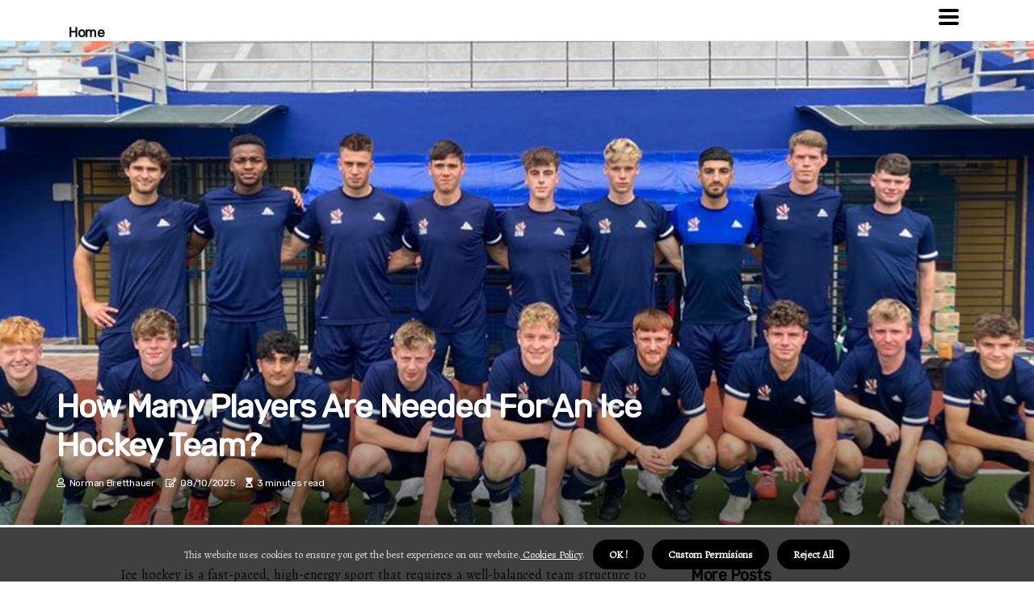

--- FILE ---
content_type: text/html;charset=utf-8
request_url: https://www.torontosledgehockey.com/what-is-the-minimum-number-of-players-for-ice-hockey-team
body_size: 16060
content:
<!DOCTYPE html><html lang="en-CA"><head><meta charset="UTF-8" /><meta http-equiv="X-UA-Compatible" content="IE=edge" /><meta name="viewport" content="width=device-width, initial-scale=1" /><meta name="generator" content="WordPress 5.0.1" /><meta name="robots" content="index,follow,max-snippet:-1, max-image-preview:large, max-video-preview:-1"><title>How Many Players Are Needed for an Ice Hockey Team?</title><meta name="author" content="Norman Bretthauer" /><meta name="description" content="Ice hockey is an exciting sport that requires skill, strategy, and teamwork. It is important to have enough players on the team in order to be successful. ..." /><meta name="keywords" content="national american youth roller hockey league (nayrhl)" /><link rel="canonical" href="https://www.torontosledgehockey.com/what-is-the-minimum-number-of-players-for-ice-hockey-team" /><meta property="og:locale" content="en_CA" /><meta property="og:type" content="website" /><meta property="og:title" content="How Many Players Are Needed for an Ice Hockey Team?" /><meta property="og:description" content="Ice hockey is an exciting sport that requires skill, strategy, and teamwork. It is important to have enough players on the team in order to be successful. The NAYRHL rules set a minimum number of players as two skaters and a goalie, or three skaters." /><meta property="og:url" content="https://www.torontosledgehockey.com/what-is-the-minimum-number-of-players-for-ice-hockey-team" /><meta property="og:site_name" content="torontosledgehockey.com"/><meta property="og:image" content="https://www.torontosledgehockey.com/img/0f46936fb778745dc7dce5df5de1c002.jpg?17"/><meta name="twitter:card" content="summary_large_image" /><meta name="twitter:description" content="Ice hockey is an exciting sport that requires skill, strategy, and teamwork. It is important to have enough players on the team in order to be successful. The NAYRHL rules set a minimum number of players as two skaters and a goalie, or three skaters." /><meta name="twitter:title" content="How Many Players Are Needed for an Ice Hockey Team?" /><script type='application/ld+json' class='yoast-schema-graph yoast-schema-graph--main'>{"@context": "https://schema.org","@graph": [{"@type": "WebSite","@id": "https://www.torontosledgehockey.com#website","url": "https://www.torontosledgehockey.com","name": "torontosledgehockey.com","inLanguage": "en","description": "Ice hockey is an exciting sport that requires skill, strategy, and teamwork. It is important to have enough players on the team in order to be successful. The NAYRHL rules set a minimum number of players as two skaters and a goalie, or three skaters."},{"@type": "ImageObject","@id": "https://www.torontosledgehockey.com/what-is-the-minimum-number-of-players-for-ice-hockey-team#primaryimage","inLanguage": "en","url": "https://www.torontosledgehockey.com/img/0f46936fb778745dc7dce5df5de1c002.jpg?17","width": 1920,"height": 800,"caption": "How Many Players Are Needed for an Ice Hockey Team?"},{"@type": "WebPage","@id": "https://www.torontosledgehockey.com/what-is-the-minimum-number-of-players-for-ice-hockey-team#webpage","url": "https://www.torontosledgehockey.com/what-is-the-minimum-number-of-players-for-ice-hockey-team","name": "How Many Players Are Needed for an Ice Hockey Team?","isPartOf": {"@id": "https://www.torontosledgehockey.com#website"},"inLanguage": "en","primaryImageOfPage": {"@id": "https://www.torontosledgehockey.com/what-is-the-minimum-number-of-players-for-ice-hockey-team#primaryimage"},"datePublished": "2025-11-17T12-46-20.000Z","dateModified": "2025-11-17T12-46-20.000Z","description": "Ice hockey is an exciting sport that requires skill, strategy, and teamwork. It is important to have enough players on the team in order to be successful. The NAYRHL rules set a minimum number of players as two skaters and a goalie, or three skaters.","potentialAction": [{"@type": "ReadAction","target": ["https://www.torontosledgehockey.com/what-is-the-minimum-number-of-players-for-ice-hockey-team"]}]}]}</script><link rel="icon" href="https://www.torontosledgehockey.com/img/favicon.png" type="image/x-icon" /><link rel="apple-touch-icon-precomposed" sizes="57x57" href="https://www.torontosledgehockey.com/img/apple-touch-icon-57x57.png" /><link rel="apple-touch-icon-precomposed" sizes="114x114" href="https://www.torontosledgehockey.com/img/apple-touch-icon-114x114.png" /><link rel="apple-touch-icon-precomposed" sizes="72x72" href="https://www.torontosledgehockey.com/img/apple-touch-icon-72x72.png" /><link rel="apple-touch-icon-precomposed" sizes="144x144" href="https://www.torontosledgehockey.com/img/apple-touch-icon-144x144.png" /><link rel="apple-touch-icon-precomposed" sizes="60x60" href="https://www.torontosledgehockey.com/img/apple-touch-icon-60x60.png" /><link rel="apple-touch-icon-precomposed" sizes="120x120" href="https://www.torontosledgehockey.com/img/apple-touch-icon-120x120.png" /><link rel="apple-touch-icon-precomposed" sizes="76x76" href="https://www.torontosledgehockey.com/img/apple-touch-icon-76x76.png" /><link rel="apple-touch-icon-precomposed" sizes="152x152" href="https://www.torontosledgehockey.com/img/apple-touch-icon-152x152.png" /><link rel="icon" type="image/png" href="https://www.torontosledgehockey.com/img/favicon-196x196.png" sizes="196x196" /><link rel="icon" type="image/png" href="https://www.torontosledgehockey.com/img/favicon-96x96.png" sizes="96x96" /><link rel="icon" type="image/png" href="https://www.torontosledgehockey.com/img/favicon-32x32.png" sizes="32x32" /><link rel="icon" type="image/png" href="https://www.torontosledgehockey.com/img/favicon-16x16.png" sizes="16x16" /><link rel="icon" type="image/png" href="https://www.torontosledgehockey.com/img/favicon-128.png" sizes="128x128" /><meta name="application-name" content="&nbsp;"/><meta name="msapplication-TileColor" content="#FFFFFF" /><meta name="msapplication-TileImage" content="mstile-144x144.png" /><meta name="msapplication-square70x70logo" content="mstile-70x70.png" /><meta name="msapplication-square150x150logo" content="mstile-150x150.png" /><meta name="msapplication-wide310x150logo" content="mstile-310x150.png" /><meta name="msapplication-square310x310logo" content="mstile-310x310.png" /><script> WebFontConfig = { google: { families: ['Rubik', 'Alegreya'] } }; (function(d) { var wf = d.createElement('script'), s = d.scripts[0]; wf.src = 'https://ajax.googleapis.com/ajax/libs/webfont/1.6.26/webfont.js'; wf.async = true; s.parentNode.insertBefore(wf, s); })(document);</script><style type="text/css">:root{ --main-color:#551a8b; --font-heading:Rubik; --font-body:Alegreya;}.enable_footer_columns_dark { background: #151515; color: #fff; border-top: 1px solid #303030;}</style><link rel="stylesheet" href="https://www.torontosledgehockey.com/css/bootstrap.min.css?ver=3.2.9" type="text/css" media="all" /><link rel="stylesheet" href="https://cdnjs.cloudflare.com/ajax/libs/font-awesome/5.15.4/css/all.min.css" /><link rel="https://api.w.org/" href="https://www.torontosledgehockey.com/wp-json" /><link rel="EditURI" type="application/rsd+xml" title="RSD" href="https://www.torontosledgehockey.com/xmlrpc.php?rsd" /><link rel="wlwmanifest" type="application/wlwmanifest+xml" href="https://www.torontosledgehockey.com/wp-includes/wlwmanifest.xml"/><link rel="shortlink" href="https://www.torontosledgehockey.com"/><style type="text/css">.cwix_header_magazine_style.two_header_top_style.cwix_cus_top_share .header_top_bar_wrapper { background: #000000;}h4 {margin-top: 34px;}.home_section3 { background-color: #00000008;}.enable_footer_columns_dark { background: #000000; color: #fff; border-top: 1px solid #000000;}.cwix_radus_e {border-radius: 5px;}.single_post_title_main { text-align: left; max-width: 82%; font-size: 34px;}ul.jl_s_pagination { display: none;}.cc-window { position: fixed; left: 0; right: 0; bottom: 0; width: 100%; background-color: rgba(0,0,0,0.75); z-index: 999; opacity: 1; transition: all 0.3s ease;}.cc-window .box-cookies { padding: 15px; text-align: center; color: #DBE0DF; font-size: 13px; font-weight: 400; line-height: 30px;}.cc-window .box-cookies { padding: 15px; text-align: center; color: #DBE0DF; font-size: 13px; font-weight: 400; line-height: 30px;}.cc-window .cc-close .cc-reject .cc-custom{ display: inline-block; margin-left: 10px; line-height: normal; padding: 10px 20px; background-color: #000000; color: #fff; font-weight: bold; border-radius: 26px; cursor: pointer; transition: all 0.3s ease-in-out;}.footer_logo_about{font-weight: bold;font-size: 34px;}.post_content.cwix_content { text-align: justify;}.jm-post-like{cursor:pointer;}a.jm-post-like.loved { background: red; border-radius: 15px;}.single_post_share_icon_post li a i { display: inline-block; padding: 0; color: #fff; text-align: center; text-transform: capitalize; font-size: 15px; font-weight: 500; height: 40px; line-height: 40px; width: 40px; border-radius: 15px;}.single-post-meta-wrapper.cwix_sfoot i { float: left; display: inline-block; padding: 0; color: #000; text-align: center; margin-right: 0; text-transform: capitalize; font-size: 15px; font-weight: 500; height: 40px; line-height: 40px; width: 40px; border-radius: 15px; border: 1px solid #ebebeb;}.auth .author-info.cwix_auth_head { background: transparent; padding: 0px 11%; text-align: center; margin-bottom: 0px;}.main_title_col .auth { margin-top: 0px; margin-bottom: 30px; padding: 0px; border: 0px !important;}.auth .author-info.cwix_auth_head { background: transparent; padding: 0px 11%; text-align: center; margin-bottom: 0px;}.author-info.cwix_auth_head .author-avatar { display: block; float: right; margin-left: 50px;}.author-info.cwix_auth_head .avatar { width: 198px !important; border: 7px solid #fff; border-radius: 50%; overflow: hidden; margin-top: -27px;}.author-info.cwix_auth_head .author-description { float: right; display: block; margin: 0px; width: 55%;}.auth .author_commentcount, .auth .author_postcount { font-size: 12px; color: #fff; line-height: 1.2; background: #000000; margin-right: 5px; padding: 2px 10px; border-radius: 15px;}.grid-sidebar .box { margin-bottom: 0!important; width: 33%; padding: 0; padding-right: 20px; padding-left: 20px; float: left; position: relative;}ol {display: inline-block;list-style-type: none;margin: 0px 0px 20px 80px;padding: 0;overflow: hidden;font-size: 12px;padding-left: 0;border-left: 1px solid #000000;}ol li {display: inline;margin-right: 8px;}ol li::before {content: ">";margin-right: 8px;}ol li:first-child::before {content: "";}.jlm_w .jlma { top: 3px;}.jlm_w .jlmb { top: 11px;}.jlm_w .jlmc { top: 19px;}.jlm_w span { display: block; position: absolute; width: 111%; height: 4px; border-radius: 53px; background: #000000; left: 6px;}.bottom_footer_menu_text .cwix_ft_w { border-top: 1px solid #ffff;}.menu-footer { margin-bottom: 0; padding: 0px; float: right; margin: -5px 35px 0px 0px;}.footer-bottom { color: #fff;}#menu-footer-menu li a { text-decoration: none; color: #fff;}.jellywp_about_us_widget_wrapper .footer_logo_about {margin-bottom: 30px;float: none;display: inline-block;width:100%;}.cwix_cat_img_w:last-child, .footer-columns .cwix_cat_img_w:nth-last-child(2) {margin-bottom: 8px;}.jli-moon{font-family: Font Awesome 5 Pro!important;}.jli-moon:before { content: "\f249";}.jli-sun{font-family: Font Awesome 5 Free!important;}.jli-sun:before { content: "\f249";}.cwix_day_night .jl-night-toggle-icon { width: 40px; background: rgba(0,0,0,.1); border-radius: 36;}.cwix__cat_img_w .cwix__cat_img_c { height: 69px; position: relative; border-radius: 0px; margin-top: :10px;}.footer-columns .cwix__cat_img_w .cwix__cat_img_c { border: 1px solid #525252; background: #3a3939;}header.header-wraper.cwix_header_magazine_style.two_header_top_style.header_layout_style3_custom.cwix_cus_top_share.border_down { background: #000000; height: 122px;}.cwix__s_pagination { display: none;}.cwix_cites { margin-top: 40px;}.row { display: -ms-flexbox; display: flex; -ms-flex-wrap: wrap; flex-wrap: wrap; margin-right: -15px; margin-left: -15px; width: 100%;}.cwix__lead_large { display: block;position: relative;}.cwix__lead_mobile { display: none;position: relative;}@media only screen and (max-width: 400px) { .author-info.cwix_auth_head .author-description { float: right; display: block; margin: 0px; width: 100%;}.author-info.cwix_auth_head .author-avatar { display: block; float: none; margin-left: 0px;}.grid-sidebar .box { margin-bottom: 0!important; width: 100%; padding: 0; padding-right: 20px; padding-left: 20px; float: left; position: relative;}.cwix__lead_large { display: none;position: relative;}.cwix__lead_mobile { display: block;position: relative;}}</style><style></style></head><body class="mobile_nav_class jl-has-sidebar"><div class="options_layout_wrapper cwix_clear_at cwix_radius cwix_none_box_styles cwix_border_radiuss cwix_en_day_night"><div class="options_layout_container full_layout_enable_front"><header class="header-wraper cwix_header_magazine_style two_header_top_style header_layout_style3_custom cwix_cus_top_share "><div class="cwix_blank_nav"></div><div id="menu_wrapper" class="menu_wrapper cwix_menu_sticky cwix_stick"><div class="container"><div class="row"><div class="main_menu col-md-12" style="height: 50px;"><div class="search_header_menu cwix_nav_mobile"><div class="menu_mobile_icons"><div class="jlm_w"><span class="jlma"></span><span class="jlmb"></span><span class="jlmc"></span></div></div></div><div class="menu-primary-container navigation_wrapper cwix_cus_share_mnu"><ul id="mainmenu" class="cwix_main_menu"><li class="menu-item current-menu-item current_page_item"> <a href="https://www.torontosledgehockey.com">Home<span class="border-menu"></span></a></li></ul></div></div></div></div></div></div></header><div class="mobile_menu_overlay"></div><div class="cwix_single_style4"><div class="single_content_header single_captions_overlay_bottom_image_full_width"><div class="image-post-thumb" style="background-image: url('https://www.torontosledgehockey.com/img/0f46936fb778745dc7dce5df5de1c002.jpg?17')"></div><div class="single_full_breadcrumbs_top"><div class="container"><div class="row"><div class="col-md-12"></div></div></div></div><div class="single_post_entry_content_wrapper"><div class="container"><div class="row"><div class="col-md-12"><div class="single_post_entry_content"><h1 class="single_post_title_main">How Many Players Are Needed for an Ice Hockey Team?</h1><span class="cwix_post_meta"><span class="cwix_author_img_w"><i class="far fa-user"></i><a href="https://www.torontosledgehockey.com/norman-bretthauer" title="Posts by Norman Bretthauer" rel="author">Norman Bretthauer</a></span><span class="post-date"><i class="far fa-edit"></i>08/10/2025</span><span class="post-read-time"><i class="fa fa-hourglass-start"></i>3 minutes read</span></span></div></div></div></div></div></div></div><section id="content_main" class="clearfix cwix_spost"><div class="container"><div class="row main_content"><div class="col-md-8 loop-large-post" id="content"><div class="widget_container content_page"><div class="post type-post status-publish format-gallery has-post-thumbnail hentry category-business tag-inspiration tag-morning tag-tip tag-tutorial post_format-post-format-gallery"><div class="single_section_content box blog_large_post_style"><div class="post_content_w"><div class="post_content cwix_content"><p data-start="57" data-end="1505" class="">Ice hockey is a fast-paced, high-energy sport that requires a well-balanced team structure to maintain fluid gameplay, strategic shifts, and proper coverage of the ice. While it might appear that only a handful of skaters are involved during live play, the actual number of players needed for an ice hockey team extends far beyond those seen gliding across the rink at any given moment. Officially, each ice hockey team dresses 20 players for a professional game—this includes 18 skaters and 2 goaltenders. Of the skaters, six are on the ice per team during standard play: three forwards (a center and two wingers), two defensemen, and one goalie. However, the intensity and physical demand of the sport necessitate frequent substitutions, often every 45 seconds to a minute, meaning that teams rotate lines to keep players fresh and maintain high performance throughout the game. Forwards are typically divided into four lines—each line having three players—while defensemen are split into three pairings. This rotational setup ensures that players can give maximum effort during their shifts without becoming fatigued, a key element of success in both amateur and professional hockey. The backup goalie provides insurance in case of injury or a strategic swap, and some teams may even keep an emergency goalie in the arena in unique situations, although that player is rarely called into action.</p><p data-start="1507" data-end="2483" class=""><strong data-start="1507" data-end="1534">Depth and Special Teams</strong><br data-start="1534" data-end="1537">Beyond the basic lines, ice hockey teams also prepare for specific in-game scenarios by having players designated for special teams. These include the power play unit, used when the opposing team has a player serving a penalty, and the penalty kill unit, which is tasked with defending while one of their own players is in the penalty box. These specialized lineups require skaters with unique skills, such as the ability to control the puck under pressure, win faceoffs, or block shots effectively. As a result, coaches often tailor their roster selections to include not just high scorers, but also defensive specialists and utility players who can excel in various roles. This level of strategic planning highlights how ice hockey is not only a test of endurance and skill but also of depth and versatility within the team. Each player has a purpose, and understanding how to manage those roles can be the difference between a win and a loss.</p><p data-start="2485" data-end="3285" class=""><strong data-start="2485" data-end="2523">Team Sizes at Other Levels of Play</strong><br data-start="2523" data-end="2526">While professional and Olympic teams adhere to the 20-player format, the number of players on an ice hockey team can vary at different levels. Youth leagues may have smaller rosters, sometimes as few as 13 to 15 players, depending on league rules and ice time availability. At the recreational level, flexibility in roster size is common, and some adult leagues allow as many players as the bench can hold. However, regardless of the league, having enough players to maintain stamina and fill specialized positions remains critical. Teams that are too small often struggle to keep up with the pace of the game, leading to fatigue and increased risk of injury. This is why even casual teams aim for at least two full lines of skaters and a reliable goaltender.</p><p data-start="3287" data-end="4004" class=""><strong data-start="3287" data-end="3326">Understanding the Full Team Picture</strong><br data-start="3326" data-end="3329">Beyond the skaters and goaltenders, ice hockey teams also rely on support staff such as coaches, trainers, and equipment managers. Though not counted in the player total, these individuals are essential to team functionality. Coaches strategize line changes, oversee training, and make real-time decisions that can shift the momentum of the game. Equipment managers ensure that every player’s gear is safe and functional, often working behind the scenes to keep things running smoothly. In highly competitive environments, even analytics experts and nutritionists may be part of the broader team infrastructure, demonstrating how complex and collaborative the sport truly is.</p><p data-start="57" data-end="697" class=""></p><p data-start="4006" data-end="4724" class=""><strong data-start="4006" data-end="4045">The Bigger Experience of Ice Hockey</strong><br data-start="4045" data-end="4048">Whether you’re watching a major league game or participating in a recreational league, understanding how many players are needed for an ice hockey team reveals the depth and coordination involved in this iconic sport. It’s not just about the six skaters on the ice—it’s about the entire unit working together through fast shifts, strategic play, and collective endurance. Much like how families and travelers explore multiple layers of excitement with <span data-start="4500" data-end="4537"><a href="https://tascllc.com/en/blog/things-to-do-around-niagara-falls-this-spring-150" target="_blank">things to do around Niagara falls</a></span>, from breathtaking views to cultural attractions, there’s more to ice hockey than meets the eye. It’s a team sport in the truest sense, where every role matters and unity drives success.</p></div></div><div class="clearfix"></div><div class="single_tag_share"><div class="tag-cat"><ul class="single_post_tag_layout"><li><a href="https://www.torontosledgehockey.com/what-is-the-minimum-number-of-players-for-ice-hockey-team" rel="tag">national american youth roller hockey league (nayrhl)</a></li></ul></div></div><div class="postnav_w"><div class="postnav_left"><div class="single_post_arrow_content"><a href="https://www.torontosledgehockey.com/the-challenges-facing-canadian-hockey" id="prepost"> <span class="cwix_cpost_nav"> <span class="cwix_post_nav_link"><i class="jli-left-arrow"></i>Next post</span><span class="cwix_cpost_title">The Challenges Facing Canadian Hockey In The Modern Era</span></span></a></div></div></div><div class="related-posts"><h4>New Articles</h4><div class="single_related_post" id="relatedposts"><div class="cwix_m_right cwix_m_list cwix_m_img"><div class="cwix_m_right_w"><div class="cwix_m_right_img cwix_radus_e"></div><div class="cwix_m_right_content"><h2 class="entry-title"> <a href="https://www.torontosledgehockey.com/positive-changes-how-post-legalization-canada-improved-athlete-education-in-hockey" tabindex="-1">Positive Changes: How Post-Legalization Canada Improved Athlete Education in Hockey</a></h2><span class="cwix_post_meta"><span class="cwix_author_img_w"><i class="far fa-user"></i><a href="https://www.torontosledgehockey.com/norman-bretthauer" title="Posts by Norman Bretthauer" rel="author">Norman Bretthauer</a></span><span class="post-read-time"><i class="fa fa-hourglass-start"></i>2 minutes read</span></span><p>Since the legalization of cannabis in Canada in 2018, a wave of social and institutional reform has quietly reshaped many of the country's most iconic sectors—none more quietly impactful than in the world of hockey. Once a taboo subject, cannabis has become a platform for new conversations around health, wellness, and responsibility.</p></div></div></div><div class="cwix_m_right cwix_m_list cwix_m_img"><div class="cwix_m_right_w"><div class="cwix_m_right_img cwix_radus_e"><a href="https://www.torontosledgehockey.com/who-was-canada-s-first-top-level-minor-men-s-professional-ice-hockey-player"><img width="500" height="350" src="https://www.torontosledgehockey.com/img/tbdd0b9a6589fb1a02ae97678a0a0a20a.jpg?17" class="attachment-sprasa_slider_grid_small size-sprasa_slider_grid_small wp-post-image" alt="Gordie Howe: Canada's First Professional Ice Hockey Player" loading="lazy" onerror="imgError(this)"></a></div><div class="cwix_m_right_content"><h2 class="entry-title"> <a href="https://www.torontosledgehockey.com/who-was-canada-s-first-top-level-minor-men-s-professional-ice-hockey-player" tabindex="-1">Gordie Howe: Canada's First Professional Ice Hockey Player</a></h2><span class="cwix_post_meta"><span class="cwix_author_img_w"><i class="far fa-user"></i><a href="https://www.torontosledgehockey.com/norman-bretthauer" title="Posts by Norman Bretthauer" rel="author">Norman Bretthauer</a></span><span class="post-read-time"><i class="fa fa-hourglass-start"></i>2 minutes read</span></span><p>Gordie Howe was a legendary figure in ice hockey who began his NHL career in 1946-47 season and went on to play professional hockey for 31 more seasons over four decades. He was an incredible player who set numerous records during his career, including most goals s</p></div></div></div><div class="cwix_m_right cwix_m_list cwix_m_img"><div class="cwix_m_right_w"><div class="cwix_m_right_img cwix_radus_e"><a href="https://www.torontosledgehockey.com/how-many-minutes-are-in-an-overtime-period-in-a-canadian-hockey-game"><img width="500" height="350" src="https://www.torontosledgehockey.com/img/t52a91b60ded443ed6b44a982c41ce006.jpg?17" class="attachment-sprasa_slider_grid_small size-sprasa_slider_grid_small wp-post-image" alt="How Long is an Overtime Period in Canadian Hockey Games?" loading="lazy" onerror="imgError(this)"></a></div><div class="cwix_m_right_content"><h2 class="entry-title"> <a href="https://www.torontosledgehockey.com/how-many-minutes-are-in-an-overtime-period-in-a-canadian-hockey-game" tabindex="-1">How Long is an Overtime Period in Canadian Hockey Games?</a></h2><span class="cwix_post_meta"><span class="cwix_author_img_w"><i class="far fa-user"></i><a href="https://www.torontosledgehockey.com/norman-bretthauer" title="Posts by Norman Bretthauer" rel="author">Norman Bretthauer</a></span><span class="post-read-time"><i class="fa fa-hourglass-start"></i>1 minute read</span></span><p>When it comes to Canadian hockey games, overtime is an exciting and intense period of play. Learn how long an overtime period is and what happens if no one scores.</p></div></div></div><div class="cwix_m_right cwix_m_list cwix_m_img"><div class="cwix_m_right_w"><div class="cwix_m_right_img cwix_radus_e"><a href="https://www.torontosledgehockey.com/how-long-does-a-canadian-hockey-game-last"><img width="500" height="350" src="https://www.torontosledgehockey.com/img/tc17e05f485c6268315a02d8d85becd95.jpg?17" class="attachment-sprasa_slider_grid_small size-sprasa_slider_grid_small wp-post-image" alt="How Long Does a Canadian Hockey Game Last? - An Expert's Perspective" loading="lazy" onerror="imgError(this)"></a></div><div class="cwix_m_right_content"><h2 class="entry-title"> <a href="https://www.torontosledgehockey.com/how-long-does-a-canadian-hockey-game-last" tabindex="-1">How Long Does a Canadian Hockey Game Last? - An Expert's Perspective</a></h2><span class="cwix_post_meta"><span class="cwix_author_img_w"><i class="far fa-user"></i><a href="https://www.torontosledgehockey.com/norman-bretthauer" title="Posts by Norman Bretthauer" rel="author">Norman Bretthauer</a></span><span class="post-read-time"><i class="fa fa-hourglass-start"></i>0 minutes read</span></span><p>Are you a fan of hockey? Do you want to know how long a Canadian hockey game lasts? Learn more about Canadian hockey games and their length from an expert's perspective.</p></div></div></div></div></div></div></div><div class="brack_space"></div></div></div><div class="col-md-4" id="sidebar"><div class="cwix_sidebar_w"><div id="sprasa_recent_post_text_widget-9" class="widget sidewidget post_list_widget"><div class="widget_cwix_wrapper"><div class="ettitle"><div class="widget-title"><h2 class="cwix_title_c">More Posts</h2></div></div><div class="bt_post_widget"><div class="cwix_m_right cwix_sm_list cwix_ml cwix_clear_at"><div class="cwix_m_right_w"><div class="cwix_m_right_img cwix_radus_e"><a href="https://www.torontosledgehockey.com/who-is-canada-s-current-women-s-national-hockey-coach"><img width="120" height="120" src="https://www.torontosledgehockey.com/img/m27a28eb77afdcf2ad7bbf36d2b618176.jpg?17" class="attachment-sprasa_small_feature size-sprasa_small_feature wp-post-image" alt="Troy Ryan: Canada's Women's National Hockey Coach" loading="lazy" onerror="imgError(this)"></a></div><div class="cwix_m_right_content"><h2 class="entry-title"> <a href="https://www.torontosledgehockey.com/who-is-canada-s-current-women-s-national-hockey-coach" tabindex="-1">Troy Ryan: Canada's Women's National Hockey Coach</a></h2><span class="cwix_post_meta"><span class="post-read-time"><i class="fa fa-hourglass-start"></i>1 minute read</span></span></div></div></div><div class="cwix_m_right cwix_sm_list cwix_ml cwix_clear_at"><div class="cwix_m_right_w"><div class="cwix_m_right_img cwix_radus_e"><a href="https://www.torontosledgehockey.com/how-canadian-hockey-teams-maintain-fan-loyalty-during-rebuilding-seasons"><img width="120" height="120" src="https://www.torontosledgehockey.com/img/m623167ecfd0ba4f4d2514918d4a660b5.jpg?17" class="attachment-sprasa_small_feature size-sprasa_small_feature wp-post-image" alt="How Canadian Hockey Teams Maintain Fan Loyalty During Rebuilding Seasons" loading="lazy" onerror="imgError(this)"></a></div><div class="cwix_m_right_content"><h2 class="entry-title"> <a href="https://www.torontosledgehockey.com/how-canadian-hockey-teams-maintain-fan-loyalty-during-rebuilding-seasons" tabindex="-1">How Canadian Hockey Teams Maintain Fan Loyalty During Rebuilding Seasons</a></h2><span class="cwix_post_meta"><span class="post-read-time"><i class="fa fa-hourglass-start"></i>3 minutes read</span></span></div></div></div><div class="cwix_m_right cwix_sm_list cwix_ml cwix_clear_at"><div class="cwix_m_right_w"><div class="cwix_m_right_img cwix_radus_e"><a href="https://www.torontosledgehockey.com/how-many-teams-are-in-canada-s-top-level-minor-men-s-professional-ice-hockey-league"><img width="120" height="120" src="https://www.torontosledgehockey.com/img/m741dc878928e4f74d340c33e7e5d7fc8.jpg?17" class="attachment-sprasa_small_feature size-sprasa_small_feature wp-post-image" alt="How Many Teams are in Canada's Top-Level Minor Men's Professional Ice Hockey League?" loading="lazy" onerror="imgError(this)"></a></div><div class="cwix_m_right_content"><h2 class="entry-title"> <a href="https://www.torontosledgehockey.com/how-many-teams-are-in-canada-s-top-level-minor-men-s-professional-ice-hockey-league" tabindex="-1">How Many Teams are in Canada's Top-Level Minor Men's Professional Ice Hockey League?</a></h2><span class="cwix_post_meta"><span class="post-read-time"><i class="fa fa-hourglass-start"></i>2 minutes read</span></span></div></div></div><div class="cwix_m_right cwix_sm_list cwix_ml cwix_clear_at"><div class="cwix_m_right_w"><div class="cwix_m_right_img cwix_radus_e"><a href="https://www.torontosledgehockey.com/how-many-teams-are-in-the-canadian-hockey-league"><img width="120" height="120" src="https://www.torontosledgehockey.com/img/m666bf37b48c43436e70fa371830ee6ff.jpg?17" class="attachment-sprasa_small_feature size-sprasa_small_feature wp-post-image" alt="How Many Teams Are in the Canadian Hockey League? A Comprehensive Guide" loading="lazy" onerror="imgError(this)"></a></div><div class="cwix_m_right_content"><h2 class="entry-title"> <a href="https://www.torontosledgehockey.com/how-many-teams-are-in-the-canadian-hockey-league" tabindex="-1">How Many Teams Are in the Canadian Hockey League? A Comprehensive Guide</a></h2><span class="cwix_post_meta"><span class="post-read-time"><i class="fa fa-hourglass-start"></i>3 minutes read</span></span></div></div></div></div></div></div></div></div></div></div></section><div id="content_nav" class="cwix_mobile_nav_wrapper"><div id="nav" class="cwix_mobile_nav_inner"><div class="menu_mobile_icons mobile_close_icons closed_menu"> <span class="cwix_close_wapper"><span class="cwix_close_1"></span><span class="cwix_close_2"></span></span></div><ul id="mobile_menu_slide" class="menu_moble_slide"><li class="menu-item current-menu-item current_page_item"> <a href="https://www.torontosledgehockey.com">Home<span class="border-menu"></span></a></li><li class="menu-item menu-item-has-children"> <a href="#">Top Reads<span class="border-menu"></span><span class="arrow_down"><i class="jli-down-chevron" aria-hidden="true"></i></span></a><ul class="sub-menu"><li class="menu-item current-menu-item current_page_item"> <a class="bd_left" href="https://www.torontosledgehockey.com/how-long-does-a-canadian-hockey-game-last">How Long Does a Canadian Hockey Game Last? - An Expert's Perspective<span class="border-menu"></span></a></li><li class="menu-item current-menu-item current_page_item"> <a class="bd_left" href="https://www.torontosledgehockey.com/who-is-canada-s-current-men-s-national-hockey-coach">Who is Canada's Current Men's National Hockey Coach?<span class="border-menu"></span></a></li><li class="menu-item current-menu-item current_page_item"> <a class="bd_left" href="https://www.torontosledgehockey.com/who-was-canada-s-first-junior-men-s-hockey-player">Who was Canada's First Junior Men's Hockey Player? A Look at the 1978 IIHF World Youth Championship<span class="border-menu"></span></a></li><li class="menu-item current-menu-item current_page_item"> <a class="bd_left" href="https://www.torontosledgehockey.com/how-many-d1-women-s-hockey-players-are-there">How Many Women's Hockey Players Are There in D1 Level?<span class="border-menu"></span></a></li><li class="menu-item current-menu-item current_page_item"> <a class="bd_left" href="https://www.torontosledgehockey.com/how-canadian-hockey-teams-maintain-fan-loyalty-during-rebuilding-seasons">How Canadian Hockey Teams Maintain Fan Loyalty During Rebuilding Seasons<span class="border-menu"></span></a></li><li class="menu-item current-menu-item current_page_item"> <a class="bd_left" href="https://www.torontosledgehockey.com/how-many-players-are-allowed-on-the-ice-at-one-time-for-a-canadian-hockey-team">How Many Players Are Allowed on the Ice for a Canadian Hockey Team?<span class="border-menu"></span></a></li><li class="menu-item current-menu-item current_page_item"> <a class="bd_left" href="https://www.torontosledgehockey.com/how-many-teams-are-in-the-canadian-hockey-league">How Many Teams Are in the Canadian Hockey League? A Comprehensive Guide<span class="border-menu"></span></a></li><li class="menu-item current-menu-item current_page_item"> <a class="bd_left" href="https://www.torontosledgehockey.com/who-was-canada-s-first-junior-women-s-hockey-player">The Pioneering Journey of Canada's First Junior Women's Hockey Player<span class="border-menu"></span></a></li><li class="menu-item current-menu-item current_page_item"> <a class="bd_left" href="https://www.torontosledgehockey.com/positive-changes-how-post-legalization-canada-improved-athlete-education-in-hockey">Positive Changes: How Post-Legalization Canada Improved Athlete Education in Hockey<span class="border-menu"></span></a></li><li class="menu-item current-menu-item current_page_item"> <a class="bd_left" href="https://www.torontosledgehockey.com/how-many-teams-are-in-canada-s-professional-men-s-hockey-league">How Many Professional Hockey Teams Are in Canada?<span class="border-menu"></span></a></li><li class="menu-item current-menu-item current_page_item"> <a class="bd_left" href="https://www.torontosledgehockey.com/who-is-canada-s-current-women-s-national-hockey-coach">Troy Ryan: Canada's Women's National Hockey Coach<span class="border-menu"></span></a></li><li class="menu-item current-menu-item current_page_item"> <a class="bd_left" href="https://www.torontosledgehockey.com/the-intense-battles-on-ice">The Great Canadian Rivalries: A Look At The Intense Battles On Ice<span class="border-menu"></span></a></li><li class="menu-item current-menu-item current_page_item"> <a class="bd_left" href="https://www.torontosledgehockey.com/how-many-teams-are-in-canada-s-top-level-minor-men-s-professional-ice-hockey-league">How Many Teams are in Canada's Top-Level Minor Men's Professional Ice Hockey League?<span class="border-menu"></span></a></li><li class="menu-item current-menu-item current_page_item"> <a class="bd_left" href="https://www.torontosledgehockey.com/the-original-six-to-the-modern-era">Exploring The Rich History Of Canadian Hockey: From The Original Six To The Modern Era<span class="border-menu"></span></a></li><li class="menu-item current-menu-item current_page_item"> <a class="bd_left" href="https://www.torontosledgehockey.com/who-won-the-women-s-hockey-national-championship">Wisconsin Badgers Make History with Seventh Women's Hockey National Championship<span class="border-menu"></span></a></li><li class="menu-item current-menu-item current_page_item"> <a class="bd_left" href="https://www.torontosledgehockey.com/how-many-minutes-are-in-an-overtime-period-in-a-canadian-hockey-game">How Long is an Overtime Period in Canadian Hockey Games?<span class="border-menu"></span></a></li><li class="menu-item current-menu-item current_page_item"> <a class="bd_left" href="https://www.torontosledgehockey.com/what-is-the-most-successful-canadian-hockey-team-of-all-time">The Montreal Canadiens: The Most Successful Canadian Hockey Team of All Time<span class="border-menu"></span></a></li><li class="menu-item current-menu-item current_page_item"> <a class="bd_left" href="https://www.torontosledgehockey.com/who-was-canada-s-first-top-level-minor-men-s-professional-ice-hockey-player">Gordie Howe: Canada's First Professional Ice Hockey Player<span class="border-menu"></span></a></li><li class="menu-item current-menu-item current_page_item"> <a class="bd_left" href="https://www.torontosledgehockey.com/what-is-the-minimum-number-of-players-for-ice-hockey-team">How Many Players Are Needed for an Ice Hockey Team?<span class="border-menu"></span></a></li><li class="menu-item current-menu-item current_page_item"> <a class="bd_left" href="https://www.torontosledgehockey.com/who-was-the-first-woman-inducted-into-the-hockey-hall-of-fame">Cammi Granato: The First Woman to Make History in the Hockey Hall of Fame<span class="border-menu"></span></a></li><li class="menu-item current-menu-item current_page_item"> <a class="bd_left" href="https://www.torontosledgehockey.com/the-challenges-facing-canadian-hockey">The Challenges Facing Canadian Hockey In The Modern Era<span class="border-menu"></span></a></li><li class="menu-item current-menu-item current_page_item"> <a class="bd_left" href="https://www.torontosledgehockey.com/what-is-the-minimum-number-of-players-for-ice-hockey-team">How Many Players Are Needed for an Ice Hockey Team?<span class="border-menu"></span></a></li></ul></li></ul><div id="sprasa_about_us_widget-3" class="widget jellywp_about_us_widget"><div class="widget_cwix_wrapper about_widget_content"><div class="jellywp_about_us_widget_wrapper"><div class="social_icons_widget"><ul class="social-icons-list-widget icons_about_widget_display"><li> <a class="facebook" rel="nofollow noopener" href="https://www.facebook.com/sharer.php?u=https://www.torontosledgehockey.com/post" target="_blank"><i class="jli-facebook"></i></a></li><li> <a class="twitter" rel="nofollow noopener" href="https://twitter.com/share?url=https://www.torontosledgehockey.com/post&amp;text=https://www.torontosledgehockey.com/post&amp;hashtags=torontosledgehockey.com" target="_blank"><i class="jli-twitter"></i></a></li><li> <a class="linkedin" rel="nofollow noopener" href="http://www.linkedin.com/shareArticle?mini=true&amp;url=https://www.torontosledgehockey.com/post" target="_blank"><i class="jli-linkedin"></i></a></li></ul></div></div></div></div></div></div><footer id="footer-container" class="cwix_footer_act enable_footer_columns_dark"><div class="footer-columns"><div class="container"><div class="row"><div class="col-md-4"><div id="sprasa_about_us_widget-2" class="widget jellywp_about_us_widget"><div class="widget_cwix_wrapper about_widget_content"><div class="jellywp_about_us_widget_wrapper"><div class="footer_logo_about" style="">FROM POND TO PROS IN CANADA</div><div>From Pond to Pros In Canada explores the heart of Canadian hockey, from frozen backyard rinks to the bright lights of the NHL. Discover stories, traditions, and the journey of players chasing their hockey dreams.</div><div class="social_icons_widget"><ul class="social-icons-list-widget icons_about_widget_display"></ul></div></div></div></div><div id="sprasa_about_us_widget-4" class="widget jellywp_about_us_widget"><div class="widget_cwix_wrapper about_widget_content"><div class="jellywp_about_us_widget_wrapper"><div class="social_icons_widget"><ul class="social-icons-list-widget icons_about_widget_display"></ul></div></div></div></div></div></div></div></div><div class="footer-bottom enable_footer_copyright_dark"><div class="container"><div class="row bottom_footer_menu_text"><div class="col-md-12"><div class="cwix_ft_w">© Copyright <span id="year"></span> torontosledgehockey.com. All rights reserved.<ul id="menu-footer-menu" class="menu-footer"><li class="menu-item menu-item-6"> <a rel="nofollow" href="https://www.torontosledgehockey.com/norman-bretthauer">About us FROM POND TO PROS IN CANADA</a></li><li class="menu-item menu-item-7"> <a rel="nofollow" href="https://www.torontosledgehockey.com/privacy">Privacy policy</a></li></li></ul></div></div></div></div></div></footer><div id="go-top"> <a href="#go-top"><i class="jli-up-chevron"></i></a></div></div></div><div id="ccokies" role="dialog" aria-live="polite" aria-label="cookieconsent" aria-describedby="cookieconsent:desc" class="cc-window cc-banner cc-type-info cc-theme-block cc-bottom " style="display:none;"><div class="box-cookies"><span aria-label="dismiss cookie message" role="button" tabindex="0" class="cc-open fa fa-cookie" style="display:none;"></span><span class="cc-message innercookie">This website uses cookies to ensure you get the best experience on our website.<a style="color: white;text-decoration: underline!important;" rel="nofollow" href="https://www.torontosledgehockey.com/privacy"> Cookies Policy</a>.</span><span aria-label="dismiss cookie message" role="button" tabindex="0" class="cc-close innercookie"> OK !</span><span aria-label="dismiss cookie message" role="button" tabindex="0" class="cc-custom innercookie"> Custom Permisions</span><span aria-label="dismiss cookie message" role="button" tabindex="0" class="cc-reject innercookie"> Reject All</span></div></div><script src="https://www.torontosledgehockey.com/wp-includes/js/jquery/jquery.min.js?ver=1.8.4-wp"></script><style> *, :before, :after { --tw-border-spacing-x: 0; --tw-border-spacing-y: 0; --tw-translate-x: 0; --tw-translate-y: 0; --tw-rotate: 0; --tw-skew-x: 0; --tw-skew-y: 0; --tw-scale-x: 1; --tw-scale-y: 1; --tw-pan-x: ; --tw-pan-y: ; --tw-pinch-zoom: ; --tw-scroll-snap-strictness: proximity; --tw-ordinal: ; --tw-slashed-zero: ; --tw-numeric-figure: ; --tw-numeric-spacing: ; --tw-numeric-fraction: ; --tw-ring-inset: ; --tw-ring-offset-width: 0px; --tw-ring-offset-color: #fff; --tw-ring-color: rgba(59, 130, 246, .5); --tw-ring-offset-shadow: 0 0 transparent; --tw-ring-shadow: 0 0 transparent; --tw-shadow: 0 0 transparent; --tw-shadow-colored: 0 0 transparent; --tw-blur: ; --tw-brightness: ; --tw-contrast: ; --tw-grayscale: ; --tw-hue-rotate: ; --tw-invert: ; --tw-saturate: ; --tw-sepia: ; --tw-drop-shadow: ; --tw-backdrop-blur: ; --tw-backdrop-brightness: ; --tw-backdrop-contrast: ; --tw-backdrop-grayscale: ; --tw-backdrop-hue-rotate: ; --tw-backdrop-invert: ; --tw-backdrop-opacity: ; --tw-backdrop-saturate: ; --tw-backdrop-sepia: } ::-webkit-backdrop { --tw-border-spacing-x: 0; --tw-border-spacing-y: 0; --tw-translate-x: 0; --tw-translate-y: 0; --tw-rotate: 0; --tw-skew-x: 0; --tw-skew-y: 0; --tw-scale-x: 1; --tw-scale-y: 1; --tw-pan-x: ; --tw-pan-y: ; --tw-pinch-zoom: ; --tw-scroll-snap-strictness: proximity; --tw-ordinal: ; --tw-slashed-zero: ; --tw-numeric-figure: ; --tw-numeric-spacing: ; --tw-numeric-fraction: ; --tw-ring-inset: ; --tw-ring-offset-width: 0px; --tw-ring-offset-color: #fff; --tw-ring-color: rgba(59, 130, 246, .5); --tw-ring-offset-shadow: 0 0 transparent; --tw-ring-shadow: 0 0 transparent; --tw-shadow: 0 0 transparent; --tw-shadow-colored: 0 0 transparent; --tw-blur: ; --tw-brightness: ; --tw-contrast: ; --tw-grayscale: ; --tw-hue-rotate: ; --tw-invert: ; --tw-saturate: ; --tw-sepia: ; --tw-drop-shadow: ; --tw-backdrop-blur: ; --tw-backdrop-brightness: ; --tw-backdrop-contrast: ; --tw-backdrop-grayscale: ; --tw-backdrop-hue-rotate: ; --tw-backdrop-invert: ; --tw-backdrop-opacity: ; --tw-backdrop-saturate: ; --tw-backdrop-sepia: } ::backdrop { --tw-border-spacing-x: 0; --tw-border-spacing-y: 0; --tw-translate-x: 0; --tw-translate-y: 0; --tw-rotate: 0; --tw-skew-x: 0; --tw-skew-y: 0; --tw-scale-x: 1; --tw-scale-y: 1; --tw-pan-x: ; --tw-pan-y: ; --tw-pinch-zoom: ; --tw-scroll-snap-strictness: proximity; --tw-ordinal: ; --tw-slashed-zero: ; --tw-numeric-figure: ; --tw-numeric-spacing: ; --tw-numeric-fraction: ; --tw-ring-inset: ; --tw-ring-offset-width: 0px; --tw-ring-offset-color: #fff; --tw-ring-color: rgba(59, 130, 246, .5); --tw-ring-offset-shadow: 0 0 transparent; --tw-ring-shadow: 0 0 transparent; --tw-shadow: 0 0 transparent; --tw-shadow-colored: 0 0 transparent; --tw-blur: ; --tw-brightness: ; --tw-contrast: ; --tw-grayscale: ; --tw-hue-rotate: ; --tw-invert: ; --tw-saturate: ; --tw-sepia: ; --tw-drop-shadow: ; --tw-backdrop-blur: ; --tw-backdrop-brightness: ; --tw-backdrop-contrast: ; --tw-backdrop-grayscale: ; --tw-backdrop-hue-rotate: ; --tw-backdrop-invert: ; --tw-backdrop-opacity: ; --tw-backdrop-saturate: ; --tw-backdrop-sepia: } .pointer-events-none { pointer-events: none } .static { position: static } .fixed { position: fixed } .absolute { position: absolute } .relative { position: relative } .inset-0 { top: 0; bottom: 0; left: 0; right: 0 } .left-0 { left: 0 } .m-0 { margin: 0 } .my-0 { margin-top: 0; margin-bottom: 0 } .mx-auto { margin-left: auto; margin-right: auto } .mx-0 { margin-left: 0; margin-right: 0 } .my-4 { margin-top: 1rem; margin-bottom: 1rem } .my-2 { margin-top: .5rem; margin-bottom: .5rem } .my-3 { margin-top: .75rem; margin-bottom: .75rem } .my-1 { margin-top: .25rem; margin-bottom: .25rem } .mt-2 { margin-top: .5rem } .mt-3 { margin-top: .75rem } .mt-1 { margin-top: .25rem } .mb-4 { margin-bottom: 1rem } .mb-0 { margin-bottom: 0 } .mr-2 { margin-right: .5rem } .ml-3 { margin-left: .75rem } .ml-4 { margin-left: 1rem } .mb-2 { margin-bottom: .5rem } .mr-1 { margin-right: .25rem } .mt-4 { margin-top: 1rem } .mb-12 { margin-bottom: 3rem } .mb-8 { margin-bottom: 2rem } .mb-3 { margin-bottom: .75rem } .block { display: block } .inline-block { display: inline-block } .inline { display: inline } .flex { display: flex } .inline-flex { display: inline-flex } .grid { display: grid } .hidden { display: none } .h-56 { height: 14rem } .h-2 { height: .5rem } .h-3 { height: .75rem } .h-4 { height: 1rem } .h-full { height: 100% } .h-8 { height: 2rem } .h-6 { height: 1.5rem } .h-5 { height: 1.25rem } .max-h-screen { max-height: 100vh } .max-h-0 { max-height: 0 } .w-full { width: 100% } .w-2 { width: .5rem } .w-3 { width: .75rem } .w-4 { width: 1rem } .w-8 { width: 2rem } .w-11 { width: 2.75rem } .w-5 { width: 1.25rem } .w-1\.5 { width: .375rem } .w-1 { width: .25rem } .flex-1 { flex: 1 } .shrink-0 { flex-shrink: 0 } .translate-x-0\.5 { --tw-translate-x: .125rem; transform: translate(var(--tw-translate-x), var(--tw-translate-y))rotate(var(--tw-rotate))skewX(var(--tw-skew-x))skewY(var(--tw-skew-y))scaleX(var(--tw-scale-x))scaleY(var(--tw-scale-y)) } .translate-x-0 { --tw-translate-x: 0px; transform: translate(var(--tw-translate-x), var(--tw-translate-y))rotate(var(--tw-rotate))skewX(var(--tw-skew-x))skewY(var(--tw-skew-y))scaleX(var(--tw-scale-x))scaleY(var(--tw-scale-y)) } .translate-x-5 { --tw-translate-x: 1.25rem; transform: translate(var(--tw-translate-x), var(--tw-translate-y))rotate(var(--tw-rotate))skewX(var(--tw-skew-x))skewY(var(--tw-skew-y))scaleX(var(--tw-scale-x))scaleY(var(--tw-scale-y)) } .rotate-90 { --tw-rotate: 90deg; transform: translate(var(--tw-translate-x), var(--tw-translate-y))rotate(var(--tw-rotate))skewX(var(--tw-skew-x))skewY(var(--tw-skew-y))scaleX(var(--tw-scale-x))scaleY(var(--tw-scale-y)) } .rotate-180 { --tw-rotate: 180deg; transform: translate(var(--tw-translate-x), var(--tw-translate-y))rotate(var(--tw-rotate))skewX(var(--tw-skew-x))skewY(var(--tw-skew-y))scaleX(var(--tw-scale-x))scaleY(var(--tw-scale-y)) } .transform { transform: translate(var(--tw-translate-x), var(--tw-translate-y))rotate(var(--tw-rotate))skewX(var(--tw-skew-x))skewY(var(--tw-skew-y))scaleX(var(--tw-scale-x))scaleY(var(--tw-scale-y)) } .transform-gpu { transform: translate3d(var(--tw-translate-x), var(--tw-translate-y), 0)rotate(var(--tw-rotate))skewX(var(--tw-skew-x))skewY(var(--tw-skew-y))scaleX(var(--tw-scale-x))scaleY(var(--tw-scale-y)) } @keyframes spin { to { transform: rotate(360deg) } } .animate-spin { animation: 1s linear infinite spin } .cursor-pointer { cursor: pointer } .grid-cols-2 { grid-template-columns: repeat(2, minmax(0, 1fr)) } .flex-col { flex-direction: column } .flex-wrap { flex-wrap: wrap } .items-start { align-items: flex-start } .items-end { align-items: flex-end } .items-center { align-items: center } .items-stretch { align-items: stretch } .justify-end { justify-content: flex-end } .justify-center { justify-content: center } .justify-between { justify-content: space-between } .justify-around { justify-content: space-around } .gap-y-3 { row-gap: .75rem } .gap-y-2 { row-gap: .5rem } .self-end { align-self: flex-end } .overflow-hidden { overflow: hidden } .overflow-scroll { overflow: scroll } .overflow-x-hidden { overflow-x: hidden } .truncate { text-overflow: ellipsis; white-space: nowrap; overflow: hidden } .whitespace-normal { white-space: normal } .whitespace-nowrap { white-space: nowrap } .break-all { word-break: break-all } .rounded-full { border-radius: 9999px } .rounded-lg { border-radius: .5rem } .rounded-xl { border-radius: .75rem } .border { border-width: 1px } .border-2 { border-width: 2px } .border-none { border-style: none } .border-transparent { border-color: transparent } .bg-white { --tw-bg-opacity: 1; background-color: rgb(255 255 255/var(--tw-bg-opacity)) } .bg-gray-50 { --tw-bg-opacity: 1; background-color: rgb(249 250 251/var(--tw-bg-opacity)) } .p-1 { padding: .25rem } .p-3 { padding: .75rem } .px-0 { padding-left: 0; padding-right: 0 } .py-2 { padding-top: .5rem; padding-bottom: .5rem } .px-3 { padding-left: .75rem; padding-right: .75rem } .px-4 { padding-left: 1rem; padding-right: 1rem } .px-2 { padding-left: .5rem; padding-right: .5rem } .py-1 { padding-top: .25rem; padding-bottom: .25rem } .pr-2 { padding-right: .5rem } .pb-2 { padding-bottom: .5rem } .text-left { text-align: left } .text-center { text-align: center } .text-right { text-align: right } .text-justify { text-align: justify } .align-middle { vertical-align: middle } .text-xs { font-size: .75rem; line-height: 1rem } .text-\[9px\] { font-size: 9px } .text-sm { font-size: .875rem; line-height: 1.25rem } .text-lg { font-size: 1.125rem; line-height: 1.75rem } .font-semibold { font-weight: 600 } .font-medium { font-weight: 500 } .font-bold { font-weight: 700 } .font-black { font-weight: 900 } .italic { font-style: italic } .ordinal { --tw-ordinal: ordinal; font-variant-numeric: var(--tw-ordinal)var(--tw-slashed-zero)var(--tw-numeric-figure)var(--tw-numeric-spacing)var(--tw-numeric-fraction) } .leading-4 { line-height: 1rem } .leading-tight { line-height: 1.25 } .leading-7 { line-height: 1.75rem } .text-gray-900 { --tw-text-opacity: 1; color: rgb(17 24 39/var(--tw-text-opacity)) } .text-gray-200 { --tw-text-opacity: 1; color: rgb(229 231 235/var(--tw-text-opacity)) } .text-indigo-600 { --tw-text-opacity: 1; color: rgb(79 70 229/var(--tw-text-opacity)) } .text-gray-400 { --tw-text-opacity: 1; color: rgb(156 163 175/var(--tw-text-opacity)) } .no-underline { -webkit-text-decoration-line: none; text-decoration-line: none } .opacity-90 { opacity: .9 } .opacity-100 { opacity: 1 } .opacity-0 { opacity: 0 } .shadow-md { --tw-shadow: 0 4px 6px -1px rgba(0, 0, 0, .1), 0 2px 4px -2px rgba(0, 0, 0, .1); --tw-shadow-colored: 0 4px 6px -1px var(--tw-shadow-color), 0 2px 4px -2px var(--tw-shadow-color); box-shadow: var(--tw-ring-offset-shadow, 0 0 transparent), var(--tw-ring-shadow, 0 0 transparent), var(--tw-shadow) } .shadow { --tw-shadow: 0 1px 3px 0 rgba(0, 0, 0, .1), 0 1px 2px -1px rgba(0, 0, 0, .1); --tw-shadow-colored: 0 1px 3px 0 var(--tw-shadow-color), 0 1px 2px -1px var(--tw-shadow-color); box-shadow: var(--tw-ring-offset-shadow, 0 0 transparent), var(--tw-ring-shadow, 0 0 transparent), var(--tw-shadow) } .shadow-lg { --tw-shadow: 0 10px 15px -3px rgba(0, 0, 0, .1), 0 4px 6px -4px rgba(0, 0, 0, .1); --tw-shadow-colored: 0 10px 15px -3px var(--tw-shadow-color), 0 4px 6px -4px var(--tw-shadow-color); box-shadow: var(--tw-ring-offset-shadow, 0 0 transparent), var(--tw-ring-shadow, 0 0 transparent), var(--tw-shadow) } .outline { outline-style: solid } .ring-2 { --tw-ring-offset-shadow: var(--tw-ring-inset)0 0 0 var(--tw-ring-offset-width)var(--tw-ring-offset-color); --tw-ring-shadow: var(--tw-ring-inset)0 0 0 calc(2px + var(--tw-ring-offset-width))var(--tw-ring-color); box-shadow: var(--tw-ring-offset-shadow), var(--tw-ring-shadow), var(--tw-shadow, 0 0 transparent) } .ring-0 { --tw-ring-offset-shadow: var(--tw-ring-inset)0 0 0 var(--tw-ring-offset-width)var(--tw-ring-offset-color); --tw-ring-shadow: var(--tw-ring-inset)0 0 0 calc(0px + var(--tw-ring-offset-width))var(--tw-ring-color); box-shadow: var(--tw-ring-offset-shadow), var(--tw-ring-shadow), var(--tw-shadow, 0 0 transparent) } .ring-black { --tw-ring-opacity: 1; --tw-ring-color: rgb(0 0 0/var(--tw-ring-opacity)) } .ring-opacity-5 { --tw-ring-opacity: .05 } .blur { --tw-blur: blur(8px); filter: var(--tw-blur)var(--tw-brightness)var(--tw-contrast)var(--tw-grayscale)var(--tw-hue-rotate)var(--tw-invert)var(--tw-saturate)var(--tw-sepia)var(--tw-drop-shadow) } .filter { filter: var(--tw-blur)var(--tw-brightness)var(--tw-contrast)var(--tw-grayscale)var(--tw-hue-rotate)var(--tw-invert)var(--tw-saturate)var(--tw-sepia)var(--tw-drop-shadow) } .transition-all { transition-property: all; transition-duration: .15s; transition-timing-function: cubic-bezier(.4, 0, .2, 1) } .transition { transition-property: color, background-color, border-color, -webkit-text-decoration-color, -webkit-text-decoration-color, text-decoration-color, fill, stroke, opacity, box-shadow, transform, filter, -webkit-backdrop-filter, -webkit-backdrop-filter, backdrop-filter; transition-duration: .15s; transition-timing-function: cubic-bezier(.4, 0, .2, 1) } .transition-opacity { transition-property: opacity; transition-duration: .15s; transition-timing-function: cubic-bezier(.4, 0, .2, 1) } .transition-colors { transition-property: color, background-color, border-color, -webkit-text-decoration-color, -webkit-text-decoration-color, text-decoration-color, fill, stroke; transition-duration: .15s; transition-timing-function: cubic-bezier(.4, 0, .2, 1) } .transition-height { transition-property: max-height; transition-duration: .15s; transition-timing-function: cubic-bezier(.4, 0, .2, 1) } .duration-500 { transition-duration: .5s } .duration-200 { transition-duration: .2s } .duration-100 { transition-duration: .1s } .duration-300 { transition-duration: .3s } .ease-in-out { transition-timing-function: cubic-bezier(.4, 0, .2, 1) } .ease-out { transition-timing-function: cubic-bezier(0, 0, .2, 1) } .ease-in { transition-timing-function: cubic-bezier(.4, 0, 1, 1) } .focus\:outline-none:focus { outline-offset: 2px; outline: 2px solid transparent } .disabled\:cursor-not-allowed:disabled { cursor: not-allowed } .disabled\:opacity-50:disabled { opacity: .5 } [dir=ltr] .ltr\:mr-3 { margin-right: .75rem } [dir=ltr] .ltr\:mr-2 { margin-right: .5rem } [dir=ltr] .ltr\:mr-1 { margin-right: .25rem } [dir=ltr] .ltr\:ml-1 { margin-left: .25rem } [dir=ltr] .ltr\:mr-4 { margin-right: 1rem } [dir=ltr] .ltr\:pr-2\.5 { padding-right: .625rem } [dir=ltr] .ltr\:pr-2 { padding-right: .5rem } [dir=ltr] .ltr\:pl-2 { padding-left: .5rem } [dir=ltr] .ltr\:last\:mr-0:last-child { margin-right: 0 } [dir=rtl] .rtl\:ml-3 { margin-left: .75rem } [dir=rtl] .rtl\:ml-2 { margin-left: .5rem } [dir=rtl] .rtl\:ml-1 { margin-left: .25rem } [dir=rtl] .rtl\:mr-1 { margin-right: .25rem } [dir=rtl] .rtl\:ml-4 { margin-left: 1rem } [dir=rtl] .rtl\:pl-2\.5 { padding-left: .625rem } [dir=rtl] .rtl\:pl-2 { padding-left: .5rem } [dir=rtl] .rtl\:last\:ml-0:last-child { margin-left: 0 } @media (min-width:768px) { .md\:mt-4 { margin-top: 1rem } .md\:mt-6 { margin-top: 1.5rem } .md\:flex { display: flex } .md\:hidden { display: none } .md\:w-97 { width: 25rem } .md\:flex-row { flex-direction: row } .md\:px-16 { padding-left: 4rem; padding-right: 4rem } .md\:px-4 { padding-left: 1rem; padding-right: 1rem } .md\:text-sm { font-size: .875rem; line-height: 1.25rem } .md\:text-lg { font-size: 1.125rem; line-height: 1.75rem } [dir=ltr] .ltr\:md\:mr-5 { margin-right: 1.25rem } [dir=rtl] .rtl\:md\:ml-5 { margin-left: 1.25rem } } @media (min-width:1024px) { .lg\:mt-0 { margin-top: 0 } .lg\:flex-none { flex: none } .lg\:flex-row { flex-direction: row } [dir=ltr] .ltr\:lg\:pr-10 { padding-right: 2.5rem } [dir=ltr] .ltr\:lg\:pl-10 { padding-left: 2.5rem } [dir=ltr] .ltr\:lg\:pl-14 { padding-left: 3.5rem } [dir=rtl] .rtl\:lg\:pl-10 { padding-left: 2.5rem } [dir=rtl] .rtl\:lg\:pr-10 { padding-right: 2.5rem } [dir=rtl] .rtl\:lg\:pr-14 { padding-right: 3.5rem } } .preferencesstart { max-width: 601px; height: 310px; position: fixed; top: 50%; left: 50%; transform: translate(-50%, -50%); z-index: 99999999; } .preferencesstart button, input[type=submit] { display: block; float: left; background-color: #000; color: #fff; line-height: 22px!important; font-size: 13px; font-weight: 600; text-transform: capitalize; letter-spacing: 0; padding: 0 21px; margin-top: 0; border-radius: 15px!important; -o-transition: .25s; -ms-transition: .25s; -moz-transition: .25s; -webkit-transition: .25s; transition: .25s; border: 0; outline: 0;}.preferencesstart .pointer-events-none { margin-top: -10px;}.cc-message { display: inline-block;}.cc-window .box-cookies .cc-close { display: inline-block!important; margin-left: 10px; line-height: normal; padding: 10px 20px; background-color: #000000; color: #fff; font-weight: bold; border-radius: 26px; cursor: pointer; transition: all 0.3s ease-in-out;}.cc-window .box-cookies .cc-reject { display: inline-block!important; margin-left: 10px; line-height: normal; padding: 10px 20px; background-color: #000000; color: #fff; font-weight: bold; border-radius: 26px; cursor: pointer; transition: all 0.3s ease-in-out;}.cc-window .box-cookies .cc-custom{ display: inline-block!important; margin-left: 10px; line-height: normal; padding: 10px 20px; background-color: #000000; color: #fff; font-weight: bold; border-radius: 26px; cursor: pointer; transition: all 0.3s ease-in-out;} .cc-window-closed .box-cookies .cc-open { display: inline-block!important; margin-left: 4px; line-height: normal; padding: 6px 10px; color: #fff; font-weight: bold; border-radius: 24px; cursor: pointer; transition: all 0.3s ease-in-out; font-size: 25px; } .cc-window-closed { position: fixed; left: 0; right: 0; bottom: 0px; width: 57px; height: 43px; background-color: #000000; z-index: 999; opacity: 1; transition: all 0.3s ease; border-radius: 0px 12px 0px 0px; padding: 4px 0px 0px 0px; } </style><div dir="ltr" class="preferencesstart h-full w-full flex justify-center items-start" style="display:none"> <div style="font-family: Inter, sans-serif; position: absolute;">&nbsp;</div> <div class="w-full py-2 px-3 md:px-16"> <div class="w-full px-4 py-2 shadow-md transition-all duration-500 ease-in-out" style="background-color: rgb(255, 255, 255); color: rgb(0, 0, 0); font-family: Inter, sans-serif; border-radius: 1rem;"> <div class="w-full flex flex-col mx-auto items-center relative"> <div class="w-full flex justify-between items-center"> <p class="text-md md:text-lg font-semibold m-0" style="color: #000000;">Which cookies do you want to accept?</p> <div class="acceptall cursor-pointer flex justify-center h-4 w-4 items-center p-1 rounded-full" style="background-color: #000000; color: rgb(255, 255, 255);"> <svg class="h-3 w-3" viewBox="0 0 352 512" fill="none" xmlns="http://www.w3.org/2000/svg"> <g id="times-solid" clip-path="url(#clip0)"> <path id="Vector" d="M242.72 256L342.79 155.93C355.07 143.65 355.07 123.74 342.79 111.45L320.55 89.21C308.27 76.93 288.36 76.93 276.07 89.21L176 189.28L75.93 89.21C63.65 76.93 43.74 76.93 31.45 89.21L9.21 111.45C-3.07 123.73 -3.07 143.64 9.21 155.93L109.28 256L9.21 356.07C-3.07 368.35 -3.07 388.26 9.21 400.55L31.45 422.79C43.73 435.07 63.65 435.07 75.93 422.79L176 322.72L276.07 422.79C288.35 435.07 308.27 435.07 320.55 422.79L342.79 400.55C355.07 388.27 355.07 368.36 342.79 356.07L242.72 256Z" fill="#ffffff"></path> </g> <defs> <clipPath id="clip0"> <rect width="352" height="512" fill="white"></rect> </clipPath> </defs> </svg> </div> </div> <div class="w-full text-gray-900 text-xs font-medium mt-2" style="color: rgb(0, 0, 0);">We use cookies to optimize our website and collect statistics on usage.</div> <div class="w-full flex flex-wrap my-2 px-4"> <div class="flex-wrap w-full relative mt-1"> <div class="w-full flex items-center justify-between"> <div class="flex cursor-pointer"> <div class="flex items-start" style="margin-top: 3px;"> <svg class="transform transition ease-in-out duration-200 h-3 w-3 ltr:mr-1 rtl:ml-1 " viewBox="0 0 320 512" fill="none" xmlns="http://www.w3.org/2000/svg"> <path d="M207.029 381.476L12.686 187.132C3.313 177.759 3.313 162.563 12.686 153.191L35.353 130.524C44.71 121.167 59.875 121.149 69.254 130.484L224 284.505L378.745 130.484C388.124 121.149 403.289 121.167 412.646 130.524L435.313 153.191C444.686 162.564 444.686 177.76 435.313 187.132L240.971 381.476C231.598 390.848 216.402 390.848 207.029 381.476Z" fill="#000000"></path> </svg> </div> <div class="text-xs" style="color: rgb(0, 0, 0);">Necessary</div> </div> <div class="flex justify-end"> <span class="flex ml-3 items-center justify-end"> <button class="relative flex items-center h-6 w-11 border-2 border-transparent rounded-full cursor-pointer transition-colors ease-in-out duration-200 focus:outline-none disabled:opacity-50 disabled:cursor-not-allowed" data-type="necessary" type="button" role="switch" aria-checked="false" disabled="" style="background-color: #000000; scale: 0.8;"> <span class="translate-x-5 pointer-events-none absolute left-0 inline-block h-5 w-5 rounded-full bg-white shadow transform-gpu ring-0 transition ease-in-out duration-200"> <span class="opacity-0 ease-in duration-200 absolute inset-0 h-full w-full flex items-center justify-center transition-opacity" aria-hidden="true"> <svg class="text-gray-400" fill="none" viewBox="0 0 12 12" style="height: 13px; width: 13px;"> <path d="M4 8l2-2m0 0l2-2M6 6L4 4m2 2l2 2" stroke="currentColor" stroke-width="2" stroke-linecap="round" stroke-linejoin="round"></path> </svg> </span> <span class="opacity-100 ease-out duration-100 absolute inset-0 h-full w-full flex items-center justify-center transition-opacity" aria-hidden="true"> <svg class="text-indigo-600" fill="currentColor" viewBox="0 0 12 12" style="height: 13px; width: 13px;"> <path d="M3.707 5.293a1 1 0 00-1.414 1.414l1.414-1.414zM5 8l-.707.707a1 1 0 001.414 0L5 8zm4.707-3.293a1 1 0 00-1.414-1.414l1.414 1.414zm-7.414 2l2 2 1.414-1.414-2-2-1.414 1.414zm3.414 2l4-4-1.414-1.414-4 4 1.414 1.414z"></path> </svg> </span> </span> </button> </span> </div> </div> <div class="max-h-0 mt-1 ltr:pl-2 trl:pr-2 flex flex-col w-full font-medium transition-height transition ease-in-out duration-200" style="color: rgb(0, 0, 0);"></div> </div> <div class="flex-wrap w-full relative mt-1"> <div class="w-full flex items-center justify-between"> <div class="flex cursor-pointer"> <div class="flex items-start" style="margin-top: 3px;"> <svg class="transform transition ease-in-out duration-200 h-3 w-3 ltr:mr-1 rtl:ml-1 " viewBox="0 0 320 512" fill="none" xmlns="http://www.w3.org/2000/svg"> <path d="M207.029 381.476L12.686 187.132C3.313 177.759 3.313 162.563 12.686 153.191L35.353 130.524C44.71 121.167 59.875 121.149 69.254 130.484L224 284.505L378.745 130.484C388.124 121.149 403.289 121.167 412.646 130.524L435.313 153.191C444.686 162.564 444.686 177.76 435.313 187.132L240.971 381.476C231.598 390.848 216.402 390.848 207.029 381.476Z" fill="#000000"></path> </svg> </div> <div class="text-xs" style="color: rgb(0, 0, 0);">Statistics</div> </div> <div class="flex justify-end"> <span class="flex ml-3 items-center justify-end"> <button class="relative flex items-center h-6 w-11 border-2 border-transparent rounded-full cursor-pointer transition-colors ease-in-out duration-200 focus:outline-none disabled:opacity-50 disabled:cursor-not-allowed" data-type="statistics" type="button" role="switch" aria-checked="false" style="background-color: #000000; scale: 0.8;"> <span class="translate-x-5 pointer-events-none absolute left-0 inline-block h-5 w-5 rounded-full bg-white shadow transform-gpu ring-0 transition ease-in-out duration-200"> <span class="opacity-0 ease-in duration-200 absolute inset-0 h-full w-full flex items-center justify-center transition-opacity" aria-hidden="true"> <svg class="text-gray-400" fill="none" viewBox="0 0 12 12" style="height: 13px; width: 13px;"> <path d="M4 8l2-2m0 0l2-2M6 6L4 4m2 2l2 2" stroke="currentColor" stroke-width="2" stroke-linecap="round" stroke-linejoin="round"></path> </svg> </span> <span class="opacity-100 ease-out duration-100 absolute inset-0 h-full w-full flex items-center justify-center transition-opacity" aria-hidden="true"> <svg class="text-indigo-600" fill="currentColor" viewBox="0 0 12 12" style="height: 13px; width: 13px;"> <path d="M3.707 5.293a1 1 0 00-1.414 1.414l1.414-1.414zM5 8l-.707.707a1 1 0 001.414 0L5 8zm4.707-3.293a1 1 0 00-1.414-1.414l1.414 1.414zm-7.414 2l2 2 1.414-1.414-2-2-1.414 1.414zm3.414 2l4-4-1.414-1.414-4 4 1.414 1.414z"></path> </svg> </span> </span> </button> </span> </div> </div> <div class="max-h-0 mt-1 ltr:pl-2 trl:pr-2 flex flex-col w-full font-medium transition-height transition ease-in-out duration-200" style="color: rgb(0, 0, 0);"></div> </div> <div class="flex-wrap w-full relative mt-1"> <div class="w-full flex items-center justify-between"> <div class="flex cursor-pointer"> <div class="flex items-start" style="margin-top: 3px;"> <svg class="transform transition ease-in-out duration-200 h-3 w-3 ltr:mr-1 rtl:ml-1 " viewBox="0 0 320 512" fill="none" xmlns="http://www.w3.org/2000/svg"> <path d="M207.029 381.476L12.686 187.132C3.313 177.759 3.313 162.563 12.686 153.191L35.353 130.524C44.71 121.167 59.875 121.149 69.254 130.484L224 284.505L378.745 130.484C388.124 121.149 403.289 121.167 412.646 130.524L435.313 153.191C444.686 162.564 444.686 177.76 435.313 187.132L240.971 381.476C231.598 390.848 216.402 390.848 207.029 381.476Z" fill="#000000"></path> </svg> </div> <div class="text-xs" style="color: rgb(0, 0, 0);">Preferences</div> </div> <div class="flex justify-end"> <span class="flex ml-3 items-center justify-end"> <button class="relative flex items-center h-6 w-11 border-2 border-transparent rounded-full cursor-pointer transition-colors ease-in-out duration-200 focus:outline-none disabled:opacity-50 disabled:cursor-not-allowed" data-type="preferences" type="button" role="switch" aria-checked="false" style="background-color: #000000; scale: 0.8;"> <span class="translate-x-5 pointer-events-none absolute left-0 inline-block h-5 w-5 rounded-full bg-white shadow transform-gpu ring-0 transition ease-in-out duration-200"> <span class="opacity-0 ease-in duration-200 absolute inset-0 h-full w-full flex items-center justify-center transition-opacity" aria-hidden="true"> <svg class="text-gray-400" fill="none" viewBox="0 0 12 12" style="height: 13px; width: 13px;"> <path d="M4 8l2-2m0 0l2-2M6 6L4 4m2 2l2 2" stroke="currentColor" stroke-width="2" stroke-linecap="round" stroke-linejoin="round"></path> </svg> </span> <span class="opacity-100 ease-out duration-100 absolute inset-0 h-full w-full flex items-center justify-center transition-opacity" aria-hidden="true"> <svg class="text-indigo-600" fill="currentColor" viewBox="0 0 12 12" style="height: 13px; width: 13px;"> <path d="M3.707 5.293a1 1 0 00-1.414 1.414l1.414-1.414zM5 8l-.707.707a1 1 0 001.414 0L5 8zm4.707-3.293a1 1 0 00-1.414-1.414l1.414 1.414zm-7.414 2l2 2 1.414-1.414-2-2-1.414 1.414zm3.414 2l4-4-1.414-1.414-4 4 1.414 1.414z"></path> </svg> </span> </span> </button> </span> </div> </div> <div class="max-h-0 mt-1 ltr:pl-2 trl:pr-2 flex flex-col w-full font-medium transition-height transition ease-in-out duration-200" style="color: rgb(0, 0, 0);"></div> </div> <div class="flex-wrap w-full relative mt-1"> <div class="w-full flex items-center justify-between"> <div class="flex cursor-pointer"> <div class="flex items-start" style="margin-top: 3px;"> <svg class="transform transition ease-in-out duration-200 h-3 w-3 ltr:mr-1 rtl:ml-1 " viewBox="0 0 320 512" fill="none" xmlns="http://www.w3.org/2000/svg"> <path d="M207.029 381.476L12.686 187.132C3.313 177.759 3.313 162.563 12.686 153.191L35.353 130.524C44.71 121.167 59.875 121.149 69.254 130.484L224 284.505L378.745 130.484C388.124 121.149 403.289 121.167 412.646 130.524L435.313 153.191C444.686 162.564 444.686 177.76 435.313 187.132L240.971 381.476C231.598 390.848 216.402 390.848 207.029 381.476Z" fill="#000000"></path> </svg> </div> <div class="text-xs" style="color: rgb(0, 0, 0);">Marketing</div> </div> <div class="flex justify-end"> <span class="flex ml-3 items-center justify-end"> <button class="relative flex items-center h-6 w-11 border-2 border-transparent rounded-full cursor-pointer transition-colors ease-in-out duration-200 focus:outline-none disabled:opacity-50 disabled:cursor-not-allowed" data-type="marketing" type="button" role="switch" aria-checked="false" style="background-color: #000000; scale: 0.8;"> <span class="translate-x-5 pointer-events-none absolute left-0 inline-block h-5 w-5 rounded-full bg-white shadow transform-gpu ring-0 transition ease-in-out duration-200"> <span class="opacity-0 ease-in duration-200 absolute inset-0 h-full w-full flex items-center justify-center transition-opacity" aria-hidden="true"> <svg class="text-gray-400" fill="none" viewBox="0 0 12 12" style="height: 13px; width: 13px;"> <path d="M4 8l2-2m0 0l2-2M6 6L4 4m2 2l2 2" stroke="currentColor" stroke-width="2" stroke-linecap="round" stroke-linejoin="round"></path> </svg> </span> <span class="opacity-100 ease-out duration-100 absolute inset-0 h-full w-full flex items-center justify-center transition-opacity" aria-hidden="true"> <svg class="text-indigo-600" fill="currentColor" viewBox="0 0 12 12" style="height: 13px; width: 13px;"> <path d="M3.707 5.293a1 1 0 00-1.414 1.414l1.414-1.414zM5 8l-.707.707a1 1 0 001.414 0L5 8zm4.707-3.293a1 1 0 00-1.414-1.414l1.414 1.414zm-7.414 2l2 2 1.414-1.414-2-2-1.414 1.414zm3.414 2l4-4-1.414-1.414-4 4 1.414 1.414z"></path> </svg> </span> </span> </button> </span> </div> </div> <div class="max-h-0 mt-1 ltr:pl-2 trl:pr-2 flex flex-col w-full font-medium transition-height transition ease-in-out duration-200" style="color: rgb(0, 0, 0);"></div> </div> </div> <div class="w-full mt-2"> <div class="flex justify-center"> <button class="acceptall flex-1 ltr:mr-3 rtl:ml-3 ltr:md:mr-5 rtl:md:ml-5 flex justify-center items-center text-center cursor-pointer px-2 md:px-4 py-2 border border-transparent text-xs leading-4 font-black" style="background-color: #000000; color: rgb(255, 255, 255); border-radius: 0.375rem;"> <span>Accept all cookies</span> </button> <button class="submitpermissions flex-1 flex justify-center items-center text-center cursor-pointer px-2 md:px-4 py-2 border border-transparent text-xs leading-4 font-black" style="background-color: #000000; color: rgb(255, 255, 255); border-radius: 0.375rem;"> <span>Submit permissions</span> </button> </div> <div class="w-full flex justify-end mt-3 md:mt-4"> <div class="flex items-end"></div> </div> </div> </div> </div> </div> <script>jQuery(document).ready(function() { jQuery(".preferencesstart .flex-wrap > .w-full.flex").click(function() { var details = jQuery(this).next(); if(details.css('max-height') == '0px') { details.css('max-height', '500px'); } else { details.css('max-height', '0px'); } });});if (localStorage.getItem('consent') == undefined) { jQuery("#ccokies").show(); jQuery(".innercookie").show();} else { jQuery("#ccokies").addClass('cc-window-closed').removeClass('cc-window'); jQuery("#ccokies").show(); jQuery(".innercookie").hide(); jQuery(".cc-open").show();}jQuery(document.body).on("click",".cc-acceptall",function(k){ localStorage.consent=1; jQuery("#ccokies").addClass('cc-window-closed').removeClass('cc-window'); jQuery(".preferencesstart").hide(); jQuery(".innercookie").hide(); jQuery(".cc-open").show();});jQuery(document.body).on("click",".cc-close",function(k){ localStorage.consent=1; jQuery("#ccokies").addClass('cc-window-closed').removeClass('cc-window'); jQuery(".preferencesstart").hide(); jQuery(".innercookie").hide(); jQuery(".cc-open").show();});jQuery(document.body).on("click",".cc-custom",function(k){ jQuery(".preferencesstart").show()});jQuery(document.body).on("click",".cc-open",function(k){ jQuery(".preferencesstart").show()});jQuery(document.body).on("click",".acceptall",function(k){ localStorage.consent=1; jQuery("#ccokies").addClass('cc-window-closed').removeClass('cc-window'); jQuery(".preferencesstart").hide(); jQuery(".innercookie").hide(); jQuery(".cc-open").show();});jQuery(document.body).on("click",".cc-window-closed",function(k){ localStorage.consent=1; jQuery(".preferencesstart").show();});jQuery(document.body).on("click",".submitpermissions",function(k){ localStorage.consent=1; jQuery("#ccokies").addClass('cc-window-closed').removeClass('cc-window'); jQuery(".preferencesstart").hide(); jQuery(".innercookie").hide(); jQuery(".cc-open").show(); executeStoredSettings();});jQuery(document.body).on("click",".cc-reject",function(k){ localStorage.consent=1; jQuery("#ccokies").addClass('cc-window-closed').removeClass('cc-window'); jQuery(".preferencesstart").hide(); jQuery(".innercookie").hide(); jQuery(".cc-open").show(); deleteAllCookies();});function deleteAllCookies() { var allCookies = document.cookie.split(';'); for (var i = 0; i < allCookies.length; i++) { var cookiePair = allCookies[i].split('='); var cookieName = cookiePair[0].trim(); document.cookie = cookieName + '=; expires=Thu, 01 Jan 1970 00:00:01 GMT; path=/'; }};let allCurrentCookies = [];function deleteSelectedCookies(settings) { var cookiesToDelete = { "necessary": [], "preferences": [], "marketing": [ "_gads", "DSID", "FR", ], "statistics": [ "_ga", "hjClosedSurveyInvites", "hjDonePolls", ] }; var allKnownCookies = Object.values(cookiesToDelete).flat(); var allCurrentCookies = document.cookie.split(';').map(cookie => cookie.split('=')[0].trim()); var unclassifiedCookies = allCurrentCookies.filter(cookieName => !allKnownCookies.some(known => cookieName.startsWith(known))); function deleteCookie(name, path, domain) { var d = new Date(); d.setTime(d.getTime() - (24 * 60 * 60 * 1000)); var expires = "expires=" + d.toUTCString(); document.cookie = name + "=" + ((path) ? ";path=" + path : "") + ((domain) ? ";domain=" + domain : "") + ";expires=" + expires; } for (var type in settings) { if (settings[type]) { cookiesToDelete[type].forEach(function(knownCookie) { allCurrentCookies.forEach(function(currentCookie) { if (currentCookie.startsWith(knownCookie)) { deleteCookie(currentCookie, '/'); deleteCookie(currentCookie, '/', location.hostname); deleteCookie(currentCookie, '/', '.' + location.hostname.split('.').slice(-2).join('.')); } }); }); } } if (!settings['unclassified']) { unclassifiedCookies.forEach(function(cookieName) { deleteCookie(cookieName, '/'); deleteCookie(cookieName, '/', location.hostname); deleteCookie(cookieName, '/', '.' + location.hostname.split('.').slice(-2).join('.')); }); }}function storeSettings(settings) { localStorage.setItem('cookiePreferences', JSON.stringify(settings));}function getStoredSettings() { var settings = localStorage.getItem('cookiePreferences'); return settings ? JSON.parse(settings) : null;}function executeStoredSettings() { var settings = getStoredSettings(); console.log(settings); if (settings) { deleteSelectedCookies(settings); }}let cookiePreferences = { necessary: false, statistics: false, marketing: false, preferences:false,};function showModal() { const modal = document.querySelector('.shadow-md'); modal.style.display = 'block';}function hideModal() { const modal = document.querySelector('.shadow-md'); modal.style.display = 'none';}function togglePreference(type) { cookiePreferences[type] = !cookiePreferences[type]; localStorage.setItem('cookiePreferences', JSON.stringify(cookiePreferences));}document.querySelector('.cursor-pointer').addEventListener('click', hideModal);function loadPreferences() { const storedPreferences = localStorage.getItem('cookiePreferences'); if (storedPreferences) { cookiePreferences = JSON.parse(storedPreferences); } Object.keys(cookiePreferences).forEach(type => { const switchButton = document.querySelector(`[data-type="${type}"]`); if (cookiePreferences[type]) { switchButton.setAttribute('aria-checked', 'false'); switchButton.style.backgroundColor = 'rgba(128, 66, 233, 0.1)'; switchButton.querySelector('span').classList.remove('translate-x-5'); switchButton.querySelector('span').classList.add('translate-x-0'); } else { switchButton.setAttribute('aria-checked', 'true'); switchButton.style.backgroundColor = 'rgba(0, 128, 0, 0.3)'; switchButton.querySelector('span').classList.remove('translate-x-0'); switchButton.querySelector('span').classList.add('translate-x-5'); } });}document.querySelectorAll('[role="switch"]').forEach(button => { button.addEventListener('click', function() { const type = this.getAttribute('data-type'); togglePreference(type); const isChecked = this.getAttribute('aria-checked') === 'true'; if (isChecked) { this.setAttribute('aria-checked', 'false'); this.style.backgroundColor = 'rgba(128, 66, 233, 0.1)'; this.querySelector('span').classList.remove('translate-x-5'); this.querySelector('span').classList.add('translate-x-0'); } else { this.setAttribute('aria-checked', 'true'); this.style.backgroundColor = 'rgba(0, 128, 0, 0.3)'; this.querySelector('span').classList.remove('translate-x-0'); this.querySelector('span').classList.add('translate-x-5'); } });});loadPreferences(); </script><script type="text/javascript">for(var cards=jQuery(".sidewidget"),i=0;i<cards.length;i++){var target=Math.floor(Math.random()*cards.length-1)+1,target2=Math.floor(Math.random()*cards.length-1)+1;cards.eq(target).before(cards.eq(target2))}var cards2=jQuery(".foterwidget");for(i=0;i<cards2.length;i++){var btarget=Math.floor(Math.random()*cards2.length-1)+1,btarget2=Math.floor(Math.random()*cards2.length-1)+1;cards2.eq(btarget).before(cards2.eq(btarget2))}function imgError(image) {image.remove();}document.getElementById("year").innerHTML = new Date().getFullYear();</script></body></html>